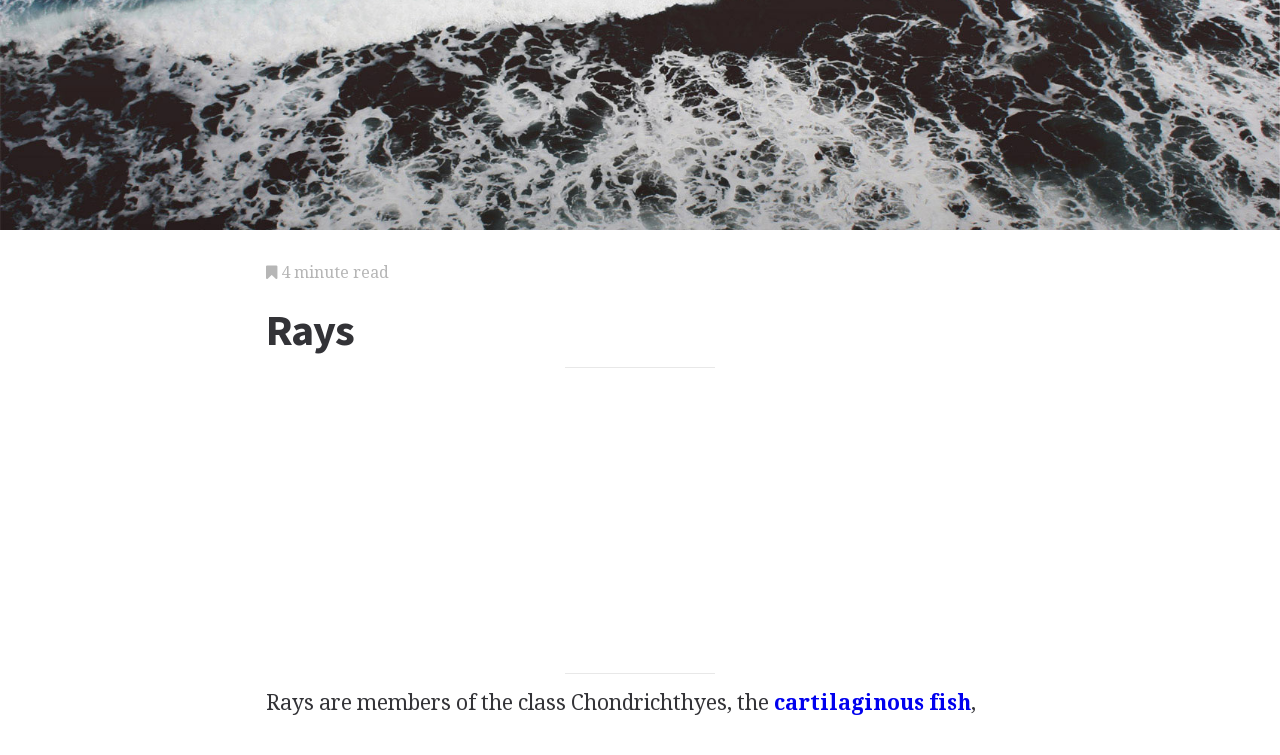

--- FILE ---
content_type: text/html; charset=utf-8
request_url: https://science.jrank.org/pages/5753/Rays.html
body_size: 4577
content:
<!DOCTYPE html>
<html lang="en">
<head>
  <meta charset="utf-8">
  <meta http-equiv="X-UA-Compatible" content="IE=edge">
  <meta name="viewport" content="width=device-width, initial-scale=1">

  		<script async src="https://www.googletagmanager.com/gtag/js?id=UA-161942-45"></script>
    <script>
      window.dataLayer = window.dataLayer || [];
      function gtag(){dataLayer.push(arguments);}
      gtag('js', new Date());

      gtag('config', 'UA-161942-45');
    </script>

  		<script type="text/javascript">
    window.google_analytics_uacct = 'UA-161942-45';
    </script>

  <!-- Start Quantcast tag -->
<script type="text/javascript">
  _qoptions={
    qacct:"p-cfEKOqUktSyFk"
  };

  (function(){
    var qc = document.createElement('script');
       qc.type = 'text/javascript';
       qc.async = true;
       qc.src = '//edge.quantserve.com/quant.js';
    (document.getElementsByTagName('head')[0]||document.getElementsByTagName('body')[0]).appendChild(qc);
  })();
</script>

<!-- Tynt Tracer -->
<script type="text/javascript">
  (function() {
    var ty = document.createElement('script'); ty.type = 'text/javascript';ty.async = true;
    ty.src = '//tcr.tynt.com/javascripts/Tracer.js?user=d1CwI4pPar3PzPacn9QLBk&amp;s=50&amp;st=1';
    (document.getElementsByTagName('head')[0] || document.getElementsByTagName('body')[0]).appendChild(ty);
  })();
</script>



		<title>
	  Rays - Species, Electric, Fish, and Genera
	  	   - JRank Articles
	  	</title>


  <link href="https://cdn.sitegen.netindustries.us/stylesheets/main.css" media="screen" rel="stylesheet" type="text/css" />
  <script src="https://cdn.sitegen.netindustries.us/javascripts/vendor/clipboard.min.js" type="text/javascript"></script>

  <!--[if lt IE 9]>
    <script src="https://cdn.sitegen.netindustries.us/javascripts/vendor/html5shiv.min.js" type="text/javascript"></script>
  <![endif]-->

  
      <meta property="og:title" content="Rays" />
    <meta property="fb:admins" content="591230573,502704893" />
  
  <script async src="https://pagead2.googlesyndication.com/pagead/js/adsbygoogle.js?client=ca-pub-4803409109489353" crossorigin="anonymous"></script>

  </head>
<body id="page">
  <header class="hero-image" style='background-image: url(https://cdn.sitegen.netindustries.us/images/header_bg.jpg); left: 0px;'>
  </header>

  <main class="container ">
    <div class="row">
      <div class="col-xs-12 single-content">
        

<p class="meta">
  <i class="fa fa-bookmark"></i>
  4 minute read
</p>

<section>
  <h1>Rays</h1>
  </section>




<!-- Article body -->
<div><hr class="ad_separator" />
<ins class="adsbygoogle"
     style="display:block; text-align:center;"
     data-ad-layout="in-article"
     data-ad-format="fluid"
     data-ad-client= "ca-pub-4803409109489353";
     data-ad-slot="1410035154"></ins>
<script>
     (adsbygoogle = window.adsbygoogle || []).push({});
</script>
<hr class="ad_separator" />
</div>
<div class="netind_article">
<p>Rays are members of the class Chondrichthyes, the <b><a href="/pages/1246/Cartilaginous-Fish.html">cartilaginous fish</a></b>, that includes <b><a href="/pages/6120/Sharks.html">sharks</a></b>, <b><a href="/pages/6157/Skates.html">skates</a></b>, and chimeras. The flattened shape of rays makes them unique among <b><a href="/pages/2724/Fish.html">fish</a></b>. Their pectoral fins are much larger than those of other fish, and are attached the length of the body, from the head to the posterior.</p>
<div>
<hr class="ad_separator">
<ins class="adsbygoogle" data-ad-layout="in-article" data-ad-slot="1410035154" data-ad-client="ca-pub-4803409109489353" data-ad-format="fluid" style="display:block; text-align:center;"></ins>
<script>
     (adsbygoogle = window.adsbygoogle || []).push({});
</script>
<hr class="ad_separator">
</div>
<p>Rays, and their relatives the skates, comprise the order Rajiformes, which includes 318 <b><a href="/pages/6353/Species.html">species</a></b> in 50 genera and seven families. These families include the eagle rays (Myliobatidae, 20 species in three genera); the electric rays (Torpedinidae, 30 species in six genera); the mantas (Mobulidae, eight species in two genera); and the stingrays (Dasyatida, 100 species in 19 genera).</p>
<p>Rays are found in all of the world's oceans, in tropical, subtropical, and temperate waters. Some species, such as the great manta ray, are pelagic, spending their lives swimming; they take in <b><a href="/pages/7301/Water.html">water</a></b> through the mouth, unlike bottom-dwelling species, which draw water though two holes (called spiracles) on their back. In all species of rays, the gills are on the underside of the body.</p>
<p>Like their relatives the sharks, rays have a well-developed lower jaw and an upper jaw which is separate from the skull. In many species of rays, the teeth have fused into strong bony plates. In Myliobatidae, these plates are strong enough to crush the shells of the clams and other <b><a href="/pages/4418/Mollusks.html">mollusks</a></b> on which the rays feed.</p>
<p>Many species of eaglerays have multiple rows of tooth plates, up to nine in some species of cow-nosed rays. They are generally free-swimming rays, often found in large groups. These rays are shaped like diamonds, their whip-like tails can be nearly twice the length of their bodies. Their skin is soft, and they "fly" gracefully through the water by moving their pectoral "wings" up and down.</p>


<p>
<span class="image_group">

<span class="caption">
<b>Giant 6 ft (1.8 m) stingrays come to divers for handouts at Stingray City, Grand Cayman.</b> <credit>Photograph by Norbert Wu. Stock Market. Reproduced by permission.</credit>
</span>
</span>
</p>

<p>The most remarkable feature of the electric ray is its ability to generate an electric field of considerable punch. Although an output of 75&ndash;80 volts is the norm, jolts of 200 volts have been recorded. The electric rays use this ability to stun <b><a href="/pages/5480/Prey.html">prey</a></b> and dissuade attackers. Most electric rays live in shallow water, spending their time on the bottom. They are generally more rounded than other rays, and are slow swimmers. They range in size from the lesser electric ray, which grows to about 1 ft (30.5 cm) in length, to the Atlantic torpedo, which grows to over 6 ft (1.8 m) long and can weigh more than 200 lb (91 kg). Unlike other rays, electric rays lack the venomous tail spine.</p>
<p>The venomous tail spine gives the stingray its common name. The venom is rarely fatal to humans, but the spine is barbed and thus difficult to remove if it is inserted. More swimmers and divers are injured by stingrays annually than by all other species of fish combined. In large specimens the spine can be up to 1 ft (30.5 cm) long, and human swimmers jabbed in the chest or stomach have died. Stingrays are primarily tropical marine bottom dwellers, though two genera in <b><a href="/pages/6314/South-America.html">South America</a></b> have adapted to life in <b><a href="/pages/2857/Freshwater.html">freshwater</a></b>.</p>
<p>Like the stingray, the manta ray has a fearsome reputation among humans. For centuries it was considered a monster with the power to crush boats. Other common names for the manta ray include "devilfish" and "devil ray," derived, in part, from the hornlike projections on their heads at the sides of their mouths, which actually serve to scoop prey into the mouth. Like many of the sea's other giants, manta rays feed on <b><a href="/pages/5268/Plankton.html">plankton</a></b>. These are the largest of the rays, growing up to 17 ft (5.2 m) long and 22 ft (6.7m) wide, and weighing up to 3,500 lb (1,590 kg), as is the case with the Pacific manta.</p>
<p>Rays eat a diverse diet, ranging from plankton to mollusks and crustaceans to fish. The bottom-dwelling species are also noted scavengers, using their ability to sense electrical fields to find prey buried in the <b><a href="/pages/5954/Sand.html">sand</a></b>.</p>
<p>Rays produce eggs, which are either released into the environment in a protective egg case (sometimes called a mermaid's purse), or brooded inside the mother until the young rays are sufficiently developed to live on their own. Rays reproduce slowly; the manta ray, for example, produces just one offspring at a time.</p>
<p>Rays are edible, though they are generally considered "trash fish" by commercial fishermen, who often throw them back as bycatch (some fishermen prefer to use the flesh from the pectoral wings to bait lobster traps). A net full of schooling species, such as the cownosed ray, can outweigh the winches' ability to haul it up. Shell fishermen wage war against rays, which have a taste for clams and oysters. In Chesapeake Bay, fishermen drive pointed wooden stakes into the mud surrounding their shellfish beds; any ray that attempts to eat the shellfish is impaled upon the sticks. Despite these instances, rays remain quite numerous.</p>
</div>

<h2>Additional topics</h2>
<ul>
    
  
      <li><a href="//www.jrank.org/">Other Free Encyclopedias</a></li>
    </ul>

<section>
      <p><a href="http://science.jrank.org/">Science Encyclopedia</a><i class="link-spacer"></i><a href="http://science.jrank.org/collection/813/Science-Philosophy-Quantum-electronics-Reasoning.html" rel="nofollow">Science & Philosophy: <em>Quantum electronics</em> to <em>Reasoning</em></a></p>
  </section>


        
        <div class="jrank_search">  		<form action="//www.jrank.org/api/search/v1" method="get">
  		<input type="hidden" name="s" value="0"/>
  		<input type="hidden" name="l" value="10"/>
  		<input type="hidden" name="ci" value="1477"/>
  		<div class="form-group">
  			<input class="form-control" type="text" name="q" value="" placeholder="Search content..."/>
  		</div>
  		<div class="form-group">
  			<input class="btn btn-default" type="submit" value="Search"/>
  		</div>
  		</form>
</div>
      </div>
    </div>
  </main>

  <footer class="single">
    <div class="container">
      <div class="row">
        <div class="col-xs-12 col-sm-8">
          <div class="category-list">
            <p>
              Copyright &copy; 2025 Web Solutions LLC.
                              and its Licensors
                            <i class="link-spacer"></i>
              All Rights Reserved
              <br/>
              <a href="http://science.jrank.org/about/terms" rel="nofollow">Terms of Use</a>
            </p>
          </div>
        </div>
        <div class="col-xs-12 col-sm-4">
          <div class="social">
            <p>Share this article</a>
            <div class="social-links">
              <button class="clip social-icon btn-link" data-clipboard-text="http://science.jrank.org/pages/5753/Rays.html"><i class="fa fa-chain"></i></button>
              <a class="social-icon" href="https://twitter.com/intent/tweet" data-platform="twitter" data-hashtags="TIL" data-url="http://science.jrank.org/pages/5753/Rays.html" data-show-count="false"><i class="fa fa-twitter"></i></a>
              <a class="social-icon" href="https://www.facebook.com/sharer/sharer.php?sdk=joey&u=http://science.jrank.org/pages/5753/Rays.html&display=popup&ref=plugin&src=share_button" data-platform="facebook" onclick="return !window.open(this.href, 'Facebook', 'width=640,height=580');"><i class="fa fa-facebook-official"></i></a>
            </div>
          </div>
        </div>
      </div>
    </div>
  </footer>

	
  <script>new ClipboardJS('.clip');</script>
  <script async src="https://platform.twitter.com/widgets.js" charset="utf-8"></script>
</body>
</html>


--- FILE ---
content_type: text/html; charset=utf-8
request_url: https://www.google.com/recaptcha/api2/aframe
body_size: 266
content:
<!DOCTYPE HTML><html><head><meta http-equiv="content-type" content="text/html; charset=UTF-8"></head><body><script nonce="ZkQF_Ubu6Q5vri2guiDkhw">/** Anti-fraud and anti-abuse applications only. See google.com/recaptcha */ try{var clients={'sodar':'https://pagead2.googlesyndication.com/pagead/sodar?'};window.addEventListener("message",function(a){try{if(a.source===window.parent){var b=JSON.parse(a.data);var c=clients[b['id']];if(c){var d=document.createElement('img');d.src=c+b['params']+'&rc='+(localStorage.getItem("rc::a")?sessionStorage.getItem("rc::b"):"");window.document.body.appendChild(d);sessionStorage.setItem("rc::e",parseInt(sessionStorage.getItem("rc::e")||0)+1);localStorage.setItem("rc::h",'1769753818176');}}}catch(b){}});window.parent.postMessage("_grecaptcha_ready", "*");}catch(b){}</script></body></html>